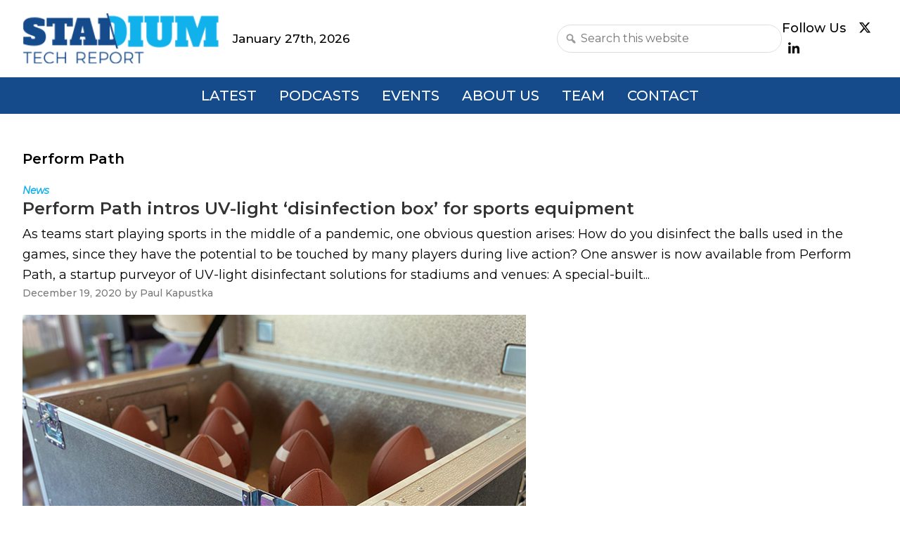

--- FILE ---
content_type: text/html; charset=UTF-8
request_url: https://stadiumtechreport.com/tag/perform-path/
body_size: 10717
content:
<!DOCTYPE html>
<html lang="en-US">
<head >
<meta charset="UTF-8" />
<meta name="viewport" content="width=device-width, initial-scale=1" />
<meta name='robots' content='index, follow, max-image-preview:large, max-snippet:-1, max-video-preview:-1' />

	<!-- This site is optimized with the Yoast SEO plugin v22.2 - https://yoast.com/wordpress/plugins/seo/ -->
	<title>Perform Path Archives - Stadium Tech Report</title>
	<link rel="canonical" href="http://172.30.0.8/tag/perform-path/" />
	<meta property="og:locale" content="en_US" />
	<meta property="og:type" content="article" />
	<meta property="og:title" content="Perform Path Archives - Stadium Tech Report" />
	<meta property="og:url" content="http://172.30.0.8/tag/perform-path/" />
	<meta property="og:site_name" content="Stadium Tech Report" />
	<meta name="twitter:card" content="summary_large_image" />
	<meta name="twitter:site" content="@stadiumtechrpt" />
	<script type="application/ld+json" class="yoast-schema-graph">{"@context":"https://schema.org","@graph":[{"@type":"CollectionPage","@id":"http://172.30.0.8/tag/perform-path/","url":"http://172.30.0.8/tag/perform-path/","name":"Perform Path Archives - Stadium Tech Report","isPartOf":{"@id":"https://stadiumtechreport.com/#website"},"primaryImageOfPage":{"@id":"http://172.30.0.8/tag/perform-path/#primaryimage"},"image":{"@id":"http://172.30.0.8/tag/perform-path/#primaryimage"},"thumbnailUrl":"https://stadiumtechreport.com/wp-content/uploads/2023/10/perform-1.png","breadcrumb":{"@id":"http://172.30.0.8/tag/perform-path/#breadcrumb"},"inLanguage":"en-US"},{"@type":"ImageObject","inLanguage":"en-US","@id":"http://172.30.0.8/tag/perform-path/#primaryimage","url":"https://stadiumtechreport.com/wp-content/uploads/2023/10/perform-1.png","contentUrl":"https://stadiumtechreport.com/wp-content/uploads/2023/10/perform-1.png","width":900,"height":495,"caption":"Footballs arranged in a UV-light disinfection case from Perform Path. Credit all photos: Perform Path"},{"@type":"BreadcrumbList","@id":"http://172.30.0.8/tag/perform-path/#breadcrumb","itemListElement":[{"@type":"ListItem","position":1,"name":"Home","item":"https://stadiumtechreport.com/"},{"@type":"ListItem","position":2,"name":"Perform Path"}]},{"@type":"WebSite","@id":"https://stadiumtechreport.com/#website","url":"https://stadiumtechreport.com/","name":"Stadium Tech Report","description":"","publisher":{"@id":"https://stadiumtechreport.com/#organization"},"potentialAction":[{"@type":"SearchAction","target":{"@type":"EntryPoint","urlTemplate":"https://stadiumtechreport.com/?s={search_term_string}"},"query-input":"required name=search_term_string"}],"inLanguage":"en-US"},{"@type":"Organization","@id":"https://stadiumtechreport.com/#organization","name":"Stadium Tech Report","url":"https://stadiumtechreport.com/","logo":{"@type":"ImageObject","inLanguage":"en-US","@id":"https://stadiumtechreport.com/#/schema/logo/image/","url":"https://stadiumtechreport.com/wp-content/uploads/2024/02/str-logo.png","contentUrl":"https://stadiumtechreport.com/wp-content/uploads/2024/02/str-logo.png","width":252,"height":65,"caption":"Stadium Tech Report"},"image":{"@id":"https://stadiumtechreport.com/#/schema/logo/image/"},"sameAs":["https://www.facebook.com/people/Stadium-Tech-Report/100064134728362/","https://twitter.com/stadiumtechrpt","https://www.linkedin.com/company/stadium-tech-report/"]}]}</script>
	<!-- / Yoast SEO plugin. -->


<link rel='dns-prefetch' href='//cdnjs.cloudflare.com' />
<link rel='dns-prefetch' href='//fonts.googleapis.com' />
<link href='https://fonts.gstatic.com' crossorigin rel='preconnect' />
<link rel="alternate" type="application/rss+xml" title="Stadium Tech Report &raquo; Feed" href="https://stadiumtechreport.com/feed/" />
<link rel="alternate" type="application/rss+xml" title="Stadium Tech Report &raquo; Comments Feed" href="https://stadiumtechreport.com/comments/feed/" />
<link rel="alternate" type="application/rss+xml" title="Stadium Tech Report &raquo; Perform Path Tag Feed" href="https://stadiumtechreport.com/tag/perform-path/feed/" />
<script>
window._wpemojiSettings = {"baseUrl":"https:\/\/s.w.org\/images\/core\/emoji\/14.0.0\/72x72\/","ext":".png","svgUrl":"https:\/\/s.w.org\/images\/core\/emoji\/14.0.0\/svg\/","svgExt":".svg","source":{"concatemoji":"https:\/\/stadiumtechreport.com\/wp-includes\/js\/wp-emoji-release.min.js?ver=6.4.3"}};
/*! This file is auto-generated */
!function(i,n){var o,s,e;function c(e){try{var t={supportTests:e,timestamp:(new Date).valueOf()};sessionStorage.setItem(o,JSON.stringify(t))}catch(e){}}function p(e,t,n){e.clearRect(0,0,e.canvas.width,e.canvas.height),e.fillText(t,0,0);var t=new Uint32Array(e.getImageData(0,0,e.canvas.width,e.canvas.height).data),r=(e.clearRect(0,0,e.canvas.width,e.canvas.height),e.fillText(n,0,0),new Uint32Array(e.getImageData(0,0,e.canvas.width,e.canvas.height).data));return t.every(function(e,t){return e===r[t]})}function u(e,t,n){switch(t){case"flag":return n(e,"\ud83c\udff3\ufe0f\u200d\u26a7\ufe0f","\ud83c\udff3\ufe0f\u200b\u26a7\ufe0f")?!1:!n(e,"\ud83c\uddfa\ud83c\uddf3","\ud83c\uddfa\u200b\ud83c\uddf3")&&!n(e,"\ud83c\udff4\udb40\udc67\udb40\udc62\udb40\udc65\udb40\udc6e\udb40\udc67\udb40\udc7f","\ud83c\udff4\u200b\udb40\udc67\u200b\udb40\udc62\u200b\udb40\udc65\u200b\udb40\udc6e\u200b\udb40\udc67\u200b\udb40\udc7f");case"emoji":return!n(e,"\ud83e\udef1\ud83c\udffb\u200d\ud83e\udef2\ud83c\udfff","\ud83e\udef1\ud83c\udffb\u200b\ud83e\udef2\ud83c\udfff")}return!1}function f(e,t,n){var r="undefined"!=typeof WorkerGlobalScope&&self instanceof WorkerGlobalScope?new OffscreenCanvas(300,150):i.createElement("canvas"),a=r.getContext("2d",{willReadFrequently:!0}),o=(a.textBaseline="top",a.font="600 32px Arial",{});return e.forEach(function(e){o[e]=t(a,e,n)}),o}function t(e){var t=i.createElement("script");t.src=e,t.defer=!0,i.head.appendChild(t)}"undefined"!=typeof Promise&&(o="wpEmojiSettingsSupports",s=["flag","emoji"],n.supports={everything:!0,everythingExceptFlag:!0},e=new Promise(function(e){i.addEventListener("DOMContentLoaded",e,{once:!0})}),new Promise(function(t){var n=function(){try{var e=JSON.parse(sessionStorage.getItem(o));if("object"==typeof e&&"number"==typeof e.timestamp&&(new Date).valueOf()<e.timestamp+604800&&"object"==typeof e.supportTests)return e.supportTests}catch(e){}return null}();if(!n){if("undefined"!=typeof Worker&&"undefined"!=typeof OffscreenCanvas&&"undefined"!=typeof URL&&URL.createObjectURL&&"undefined"!=typeof Blob)try{var e="postMessage("+f.toString()+"("+[JSON.stringify(s),u.toString(),p.toString()].join(",")+"));",r=new Blob([e],{type:"text/javascript"}),a=new Worker(URL.createObjectURL(r),{name:"wpTestEmojiSupports"});return void(a.onmessage=function(e){c(n=e.data),a.terminate(),t(n)})}catch(e){}c(n=f(s,u,p))}t(n)}).then(function(e){for(var t in e)n.supports[t]=e[t],n.supports.everything=n.supports.everything&&n.supports[t],"flag"!==t&&(n.supports.everythingExceptFlag=n.supports.everythingExceptFlag&&n.supports[t]);n.supports.everythingExceptFlag=n.supports.everythingExceptFlag&&!n.supports.flag,n.DOMReady=!1,n.readyCallback=function(){n.DOMReady=!0}}).then(function(){return e}).then(function(){var e;n.supports.everything||(n.readyCallback(),(e=n.source||{}).concatemoji?t(e.concatemoji):e.wpemoji&&e.twemoji&&(t(e.twemoji),t(e.wpemoji)))}))}((window,document),window._wpemojiSettings);
</script>
<link rel='stylesheet' id='str-aperture-css' href='https://stadiumtechreport.com/wp-content/themes/str-aperture/style.css?ver=0.5.0' media='all' />
<style id='str-aperture-inline-css'>


		a,
		.entry-title a:focus,
		.entry-title a:hover,
		.genesis-nav-menu a:focus,
		.genesis-nav-menu a:hover,
		.genesis-nav-menu .current-menu-item > a,
		.genesis-nav-menu .sub-menu .current-menu-item > a:focus,
		.genesis-nav-menu .sub-menu .current-menu-item > a:hover,
		.menu-toggle:focus,
		.menu-toggle:hover,
		.sub-menu-toggle:focus,
		.sub-menu-toggle:hover {
			color: #11b2eb;
		}

		

		button:focus,
		button:hover,
		input[type="button"]:focus,
		input[type="button"]:hover,
		input[type="reset"]:focus,
		input[type="reset"]:hover,
		input[type="submit"]:focus,
		input[type="submit"]:hover,
		input[type="reset"]:focus,
		input[type="reset"]:hover,
		input[type="submit"]:focus,
		input[type="submit"]:hover,
		.site-container div.wpforms-container-full .wpforms-form input[type="submit"]:focus,
		.site-container div.wpforms-container-full .wpforms-form input[type="submit"]:hover,
		.site-container div.wpforms-container-full .wpforms-form button[type="submit"]:focus,
		.site-container div.wpforms-container-full .wpforms-form button[type="submit"]:hover,
		.button:focus,
		.button:hover {
			background-color: #11b2eb;
			color: #333333;
		}

		@media only screen and (min-width: 960px) {
			.genesis-nav-menu > .menu-highlight > a:hover,
			.genesis-nav-menu > .menu-highlight > a:focus,
			.genesis-nav-menu > .menu-highlight.current-menu-item > a {
				background-color: #11b2eb;
				color: #333333;
			}
		}
		
		.wp-custom-logo .site-container .custom-logo-link {
			aspect-ratio: 350/65;
		}
		
</style>
<style id='wp-emoji-styles-inline-css'>

	img.wp-smiley, img.emoji {
		display: inline !important;
		border: none !important;
		box-shadow: none !important;
		height: 1em !important;
		width: 1em !important;
		margin: 0 0.07em !important;
		vertical-align: -0.1em !important;
		background: none !important;
		padding: 0 !important;
	}
</style>
<link rel='stylesheet' id='wp-block-library-css' href='https://stadiumtechreport.com/wp-includes/css/dist/block-library/style.min.css?ver=6.4.3' media='all' />
<style id='create-block-str-custom-ads-block-style-inline-css'>
.wp-block-create-block-str-custom-ads-block{background-color:#fff;color:#000;padding:2px}

</style>
<style id='create-block-str-random-ads-block-style-inline-css'>
.wp-block-create-block-str-random-ads-block{background-color:#fff;color:#000;padding:2px}.random-leader-img{width:100%}

</style>
<style id='create-block-str-sponsored-ads-block-style-inline-css'>
.wp-block-create-block-str-random-ads-block{background-color:#fff;color:#000;padding:2px}.random-leader-img{width:100%}#sponsored-ad-img{margin-bottom:40px;width:100%}

</style>
<style id='create-block-str-customblocks-audioplayer-style-inline-css'>
.str-customblocks-audioplayer{align-items:center;background-color:#154a8b;color:#fff;display:flex;margin-top:25px;padding:16px 24px}

</style>
<style id='classic-theme-styles-inline-css'>
/*! This file is auto-generated */
.wp-block-button__link{color:#fff;background-color:#32373c;border-radius:9999px;box-shadow:none;text-decoration:none;padding:calc(.667em + 2px) calc(1.333em + 2px);font-size:1.125em}.wp-block-file__button{background:#32373c;color:#fff;text-decoration:none}
</style>
<style id='global-styles-inline-css'>
body{--wp--preset--color--black: #000000;--wp--preset--color--cyan-bluish-gray: #abb8c3;--wp--preset--color--white: #ffffff;--wp--preset--color--pale-pink: #f78da7;--wp--preset--color--vivid-red: #cf2e2e;--wp--preset--color--luminous-vivid-orange: #ff6900;--wp--preset--color--luminous-vivid-amber: #fcb900;--wp--preset--color--light-green-cyan: #7bdcb5;--wp--preset--color--vivid-green-cyan: #00d084;--wp--preset--color--pale-cyan-blue: #8ed1fc;--wp--preset--color--vivid-cyan-blue: #0693e3;--wp--preset--color--vivid-purple: #9b51e0;--wp--preset--color--theme-primary: #11b2eb;--wp--preset--color--theme-secondary: #11b2eb;--wp--preset--gradient--vivid-cyan-blue-to-vivid-purple: linear-gradient(135deg,rgba(6,147,227,1) 0%,rgb(155,81,224) 100%);--wp--preset--gradient--light-green-cyan-to-vivid-green-cyan: linear-gradient(135deg,rgb(122,220,180) 0%,rgb(0,208,130) 100%);--wp--preset--gradient--luminous-vivid-amber-to-luminous-vivid-orange: linear-gradient(135deg,rgba(252,185,0,1) 0%,rgba(255,105,0,1) 100%);--wp--preset--gradient--luminous-vivid-orange-to-vivid-red: linear-gradient(135deg,rgba(255,105,0,1) 0%,rgb(207,46,46) 100%);--wp--preset--gradient--very-light-gray-to-cyan-bluish-gray: linear-gradient(135deg,rgb(238,238,238) 0%,rgb(169,184,195) 100%);--wp--preset--gradient--cool-to-warm-spectrum: linear-gradient(135deg,rgb(74,234,220) 0%,rgb(151,120,209) 20%,rgb(207,42,186) 40%,rgb(238,44,130) 60%,rgb(251,105,98) 80%,rgb(254,248,76) 100%);--wp--preset--gradient--blush-light-purple: linear-gradient(135deg,rgb(255,206,236) 0%,rgb(152,150,240) 100%);--wp--preset--gradient--blush-bordeaux: linear-gradient(135deg,rgb(254,205,165) 0%,rgb(254,45,45) 50%,rgb(107,0,62) 100%);--wp--preset--gradient--luminous-dusk: linear-gradient(135deg,rgb(255,203,112) 0%,rgb(199,81,192) 50%,rgb(65,88,208) 100%);--wp--preset--gradient--pale-ocean: linear-gradient(135deg,rgb(255,245,203) 0%,rgb(182,227,212) 50%,rgb(51,167,181) 100%);--wp--preset--gradient--electric-grass: linear-gradient(135deg,rgb(202,248,128) 0%,rgb(113,206,126) 100%);--wp--preset--gradient--midnight: linear-gradient(135deg,rgb(2,3,129) 0%,rgb(40,116,252) 100%);--wp--preset--font-size--small: 12px;--wp--preset--font-size--medium: 20px;--wp--preset--font-size--large: 20px;--wp--preset--font-size--x-large: 42px;--wp--preset--font-size--normal: 18px;--wp--preset--font-size--larger: 24px;--wp--preset--spacing--20: 0.44rem;--wp--preset--spacing--30: 0.67rem;--wp--preset--spacing--40: 1rem;--wp--preset--spacing--50: 1.5rem;--wp--preset--spacing--60: 2.25rem;--wp--preset--spacing--70: 3.38rem;--wp--preset--spacing--80: 5.06rem;--wp--preset--shadow--natural: 6px 6px 9px rgba(0, 0, 0, 0.2);--wp--preset--shadow--deep: 12px 12px 50px rgba(0, 0, 0, 0.4);--wp--preset--shadow--sharp: 6px 6px 0px rgba(0, 0, 0, 0.2);--wp--preset--shadow--outlined: 6px 6px 0px -3px rgba(255, 255, 255, 1), 6px 6px rgba(0, 0, 0, 1);--wp--preset--shadow--crisp: 6px 6px 0px rgba(0, 0, 0, 1);}:where(.is-layout-flex){gap: 0.5em;}:where(.is-layout-grid){gap: 0.5em;}body .is-layout-flow > .alignleft{float: left;margin-inline-start: 0;margin-inline-end: 2em;}body .is-layout-flow > .alignright{float: right;margin-inline-start: 2em;margin-inline-end: 0;}body .is-layout-flow > .aligncenter{margin-left: auto !important;margin-right: auto !important;}body .is-layout-constrained > .alignleft{float: left;margin-inline-start: 0;margin-inline-end: 2em;}body .is-layout-constrained > .alignright{float: right;margin-inline-start: 2em;margin-inline-end: 0;}body .is-layout-constrained > .aligncenter{margin-left: auto !important;margin-right: auto !important;}body .is-layout-constrained > :where(:not(.alignleft):not(.alignright):not(.alignfull)){max-width: var(--wp--style--global--content-size);margin-left: auto !important;margin-right: auto !important;}body .is-layout-constrained > .alignwide{max-width: var(--wp--style--global--wide-size);}body .is-layout-flex{display: flex;}body .is-layout-flex{flex-wrap: wrap;align-items: center;}body .is-layout-flex > *{margin: 0;}body .is-layout-grid{display: grid;}body .is-layout-grid > *{margin: 0;}:where(.wp-block-columns.is-layout-flex){gap: 2em;}:where(.wp-block-columns.is-layout-grid){gap: 2em;}:where(.wp-block-post-template.is-layout-flex){gap: 1.25em;}:where(.wp-block-post-template.is-layout-grid){gap: 1.25em;}.has-black-color{color: var(--wp--preset--color--black) !important;}.has-cyan-bluish-gray-color{color: var(--wp--preset--color--cyan-bluish-gray) !important;}.has-white-color{color: var(--wp--preset--color--white) !important;}.has-pale-pink-color{color: var(--wp--preset--color--pale-pink) !important;}.has-vivid-red-color{color: var(--wp--preset--color--vivid-red) !important;}.has-luminous-vivid-orange-color{color: var(--wp--preset--color--luminous-vivid-orange) !important;}.has-luminous-vivid-amber-color{color: var(--wp--preset--color--luminous-vivid-amber) !important;}.has-light-green-cyan-color{color: var(--wp--preset--color--light-green-cyan) !important;}.has-vivid-green-cyan-color{color: var(--wp--preset--color--vivid-green-cyan) !important;}.has-pale-cyan-blue-color{color: var(--wp--preset--color--pale-cyan-blue) !important;}.has-vivid-cyan-blue-color{color: var(--wp--preset--color--vivid-cyan-blue) !important;}.has-vivid-purple-color{color: var(--wp--preset--color--vivid-purple) !important;}.has-black-background-color{background-color: var(--wp--preset--color--black) !important;}.has-cyan-bluish-gray-background-color{background-color: var(--wp--preset--color--cyan-bluish-gray) !important;}.has-white-background-color{background-color: var(--wp--preset--color--white) !important;}.has-pale-pink-background-color{background-color: var(--wp--preset--color--pale-pink) !important;}.has-vivid-red-background-color{background-color: var(--wp--preset--color--vivid-red) !important;}.has-luminous-vivid-orange-background-color{background-color: var(--wp--preset--color--luminous-vivid-orange) !important;}.has-luminous-vivid-amber-background-color{background-color: var(--wp--preset--color--luminous-vivid-amber) !important;}.has-light-green-cyan-background-color{background-color: var(--wp--preset--color--light-green-cyan) !important;}.has-vivid-green-cyan-background-color{background-color: var(--wp--preset--color--vivid-green-cyan) !important;}.has-pale-cyan-blue-background-color{background-color: var(--wp--preset--color--pale-cyan-blue) !important;}.has-vivid-cyan-blue-background-color{background-color: var(--wp--preset--color--vivid-cyan-blue) !important;}.has-vivid-purple-background-color{background-color: var(--wp--preset--color--vivid-purple) !important;}.has-black-border-color{border-color: var(--wp--preset--color--black) !important;}.has-cyan-bluish-gray-border-color{border-color: var(--wp--preset--color--cyan-bluish-gray) !important;}.has-white-border-color{border-color: var(--wp--preset--color--white) !important;}.has-pale-pink-border-color{border-color: var(--wp--preset--color--pale-pink) !important;}.has-vivid-red-border-color{border-color: var(--wp--preset--color--vivid-red) !important;}.has-luminous-vivid-orange-border-color{border-color: var(--wp--preset--color--luminous-vivid-orange) !important;}.has-luminous-vivid-amber-border-color{border-color: var(--wp--preset--color--luminous-vivid-amber) !important;}.has-light-green-cyan-border-color{border-color: var(--wp--preset--color--light-green-cyan) !important;}.has-vivid-green-cyan-border-color{border-color: var(--wp--preset--color--vivid-green-cyan) !important;}.has-pale-cyan-blue-border-color{border-color: var(--wp--preset--color--pale-cyan-blue) !important;}.has-vivid-cyan-blue-border-color{border-color: var(--wp--preset--color--vivid-cyan-blue) !important;}.has-vivid-purple-border-color{border-color: var(--wp--preset--color--vivid-purple) !important;}.has-vivid-cyan-blue-to-vivid-purple-gradient-background{background: var(--wp--preset--gradient--vivid-cyan-blue-to-vivid-purple) !important;}.has-light-green-cyan-to-vivid-green-cyan-gradient-background{background: var(--wp--preset--gradient--light-green-cyan-to-vivid-green-cyan) !important;}.has-luminous-vivid-amber-to-luminous-vivid-orange-gradient-background{background: var(--wp--preset--gradient--luminous-vivid-amber-to-luminous-vivid-orange) !important;}.has-luminous-vivid-orange-to-vivid-red-gradient-background{background: var(--wp--preset--gradient--luminous-vivid-orange-to-vivid-red) !important;}.has-very-light-gray-to-cyan-bluish-gray-gradient-background{background: var(--wp--preset--gradient--very-light-gray-to-cyan-bluish-gray) !important;}.has-cool-to-warm-spectrum-gradient-background{background: var(--wp--preset--gradient--cool-to-warm-spectrum) !important;}.has-blush-light-purple-gradient-background{background: var(--wp--preset--gradient--blush-light-purple) !important;}.has-blush-bordeaux-gradient-background{background: var(--wp--preset--gradient--blush-bordeaux) !important;}.has-luminous-dusk-gradient-background{background: var(--wp--preset--gradient--luminous-dusk) !important;}.has-pale-ocean-gradient-background{background: var(--wp--preset--gradient--pale-ocean) !important;}.has-electric-grass-gradient-background{background: var(--wp--preset--gradient--electric-grass) !important;}.has-midnight-gradient-background{background: var(--wp--preset--gradient--midnight) !important;}.has-small-font-size{font-size: var(--wp--preset--font-size--small) !important;}.has-medium-font-size{font-size: var(--wp--preset--font-size--medium) !important;}.has-large-font-size{font-size: var(--wp--preset--font-size--large) !important;}.has-x-large-font-size{font-size: var(--wp--preset--font-size--x-large) !important;}
.wp-block-navigation a:where(:not(.wp-element-button)){color: inherit;}
:where(.wp-block-post-template.is-layout-flex){gap: 1.25em;}:where(.wp-block-post-template.is-layout-grid){gap: 1.25em;}
:where(.wp-block-columns.is-layout-flex){gap: 2em;}:where(.wp-block-columns.is-layout-grid){gap: 2em;}
.wp-block-pullquote{font-size: 1.5em;line-height: 1.6;}
</style>
<link rel='stylesheet' id='kiwi-icomoon-css' href='https://stadiumtechreport.com/wp-content/plugins/kiwi-social-share/assets/vendors/icomoon/style.css?ver=2.1.7' media='all' />
<link rel='stylesheet' id='genesis-sample-css' href='https://stadiumtechreport.com/wp-content/themes/str-aperture/lib/gen/genesis-sample.css?ver=1769025772' media='all' />
<link rel='stylesheet' id='str-aperture-fonts-css' href='https://fonts.googleapis.com/css?family=Source+Sans+Pro:400,400i,600,700&#038;display=swap' media='all' />
<link rel='stylesheet' id='dashicons-css' href='https://stadiumtechreport.com/wp-includes/css/dashicons.min.css?ver=6.4.3' media='all' />
<link rel='stylesheet' id='ampthink-custom-css' href='https://stadiumtechreport.com/wp-content/themes/str-aperture/assets/css/ampthink-custom.css?ver=1769025772' media='all' />
<link rel='stylesheet' id='str-home-css' href='https://stadiumtechreport.com/wp-content/themes/str-aperture/assets/css/str-home.css?ver=1769025772' media='all' />
<link rel='stylesheet' id='str-from-customizer-css' href='https://stadiumtechreport.com/wp-content/themes/str-aperture/assets/compiled-css/from-customizer.css?ver=1769025772' media='all' />
<link rel='stylesheet' id='str-for-matthew-to-copy-css' href='https://stadiumtechreport.com/wp-content/themes/str-aperture/assets/css/temp/for-matthew-to-copy.css?ver=1769025772' media='all' />
<link rel='stylesheet' id='str-flat-styles-css' href='https://stadiumtechreport.com/wp-content/themes/str-aperture/assets/compiled-css/prod/final.css?ver=1769025772' media='all' />
<link rel='stylesheet' id='str-new-finney-css' href='https://stadiumtechreport.com/wp-content/themes/str-aperture/assets/css/temp/new-finney.css?ver=1769025772' media='all' />
<link rel='stylesheet' id='str-new-matthew-css' href='https://stadiumtechreport.com/wp-content/themes/str-aperture/assets/css/temp/new-matthew.css?ver=1769025772' media='all' />
<link rel='stylesheet' id='str-new-david-css' href='https://stadiumtechreport.com/wp-content/themes/str-aperture/assets/css/temp/new-david.css?ver=1769025772' media='all' />
<link rel='stylesheet' id='slick-style-css' href='https://cdnjs.cloudflare.com/ajax/libs/slick-carousel/1.9.0/slick.min.css?ver=test' media='all' />
<link rel='stylesheet' id='slick-theme-css' href='https://cdnjs.cloudflare.com/ajax/libs/slick-carousel/1.9.0/slick-theme.min.css?ver=test' media='all' />
<link rel='stylesheet' id='str-aperture-gutenberg-css' href='https://stadiumtechreport.com/wp-content/themes/str-aperture/lib/gutenberg/front-end.css?ver=0.5.0' media='all' />
<style id='str-aperture-gutenberg-inline-css'>
.gb-block-post-grid .gb-post-grid-items h2 a:hover {
	color: #11b2eb;
}

.site-container .wp-block-button .wp-block-button__link {
	background-color: #11b2eb;
}

.wp-block-button .wp-block-button__link:not(.has-background),
.wp-block-button .wp-block-button__link:not(.has-background):focus,
.wp-block-button .wp-block-button__link:not(.has-background):hover {
	color: #333333;
}

.site-container .wp-block-button.is-style-outline .wp-block-button__link {
	color: #11b2eb;
}

.site-container .wp-block-button.is-style-outline .wp-block-button__link:focus,
.site-container .wp-block-button.is-style-outline .wp-block-button__link:hover {
	color: #34d5ff;
}		.site-container .has-small-font-size {
			font-size: 12px;
		}		.site-container .has-normal-font-size {
			font-size: 18px;
		}		.site-container .has-large-font-size {
			font-size: 20px;
		}		.site-container .has-larger-font-size {
			font-size: 24px;
		}		.site-container .has-theme-primary-color,
		.site-container .wp-block-button .wp-block-button__link.has-theme-primary-color,
		.site-container .wp-block-button.is-style-outline .wp-block-button__link.has-theme-primary-color {
			color: #11b2eb;
		}

		.site-container .has-theme-primary-background-color,
		.site-container .wp-block-button .wp-block-button__link.has-theme-primary-background-color,
		.site-container .wp-block-pullquote.is-style-solid-color.has-theme-primary-background-color {
			background-color: #11b2eb;
		}		.site-container .has-theme-secondary-color,
		.site-container .wp-block-button .wp-block-button__link.has-theme-secondary-color,
		.site-container .wp-block-button.is-style-outline .wp-block-button__link.has-theme-secondary-color {
			color: #11b2eb;
		}

		.site-container .has-theme-secondary-background-color,
		.site-container .wp-block-button .wp-block-button__link.has-theme-secondary-background-color,
		.site-container .wp-block-pullquote.is-style-solid-color.has-theme-secondary-background-color {
			background-color: #11b2eb;
		}
</style>
<script src="https://stadiumtechreport.com/wp-includes/js/jquery/jquery.min.js?ver=3.7.1" id="jquery-core-js"></script>
<script src="https://stadiumtechreport.com/wp-includes/js/jquery/jquery-migrate.min.js?ver=3.4.1" id="jquery-migrate-js"></script>
<script src="https://cdnjs.cloudflare.com/ajax/libs/slick-carousel/1.9.0/slick.min.js?ver=test" id="slick-script-js"></script>
<link rel="https://api.w.org/" href="https://stadiumtechreport.com/wp-json/" /><link rel="alternate" type="application/json" href="https://stadiumtechreport.com/wp-json/wp/v2/tags/124" /><link rel="EditURI" type="application/rsd+xml" title="RSD" href="https://stadiumtechreport.com/xmlrpc.php?rsd" />
<meta name="generator" content="WordPress 6.4.3" />
		<script>
			document.documentElement.className = document.documentElement.className.replace('no-js', 'js');
		</script>
				<style>
			.no-js img.lazyload {
				display: none;
			}

			figure.wp-block-image img.lazyloading {
				min-width: 150px;
			}

						.lazyload, .lazyloading {
				opacity: 0;
			}

			.lazyloaded {
				opacity: 1;
				transition: opacity 400ms;
				transition-delay: 0ms;
			}

					</style>
							<!-- Google Analytics tracking code output by Beehive Analytics Pro -->
						<script async src="https://www.googletagmanager.com/gtag/js?id=G-T24QMGBBVC&l=beehiveDataLayer"></script>
		<script>
						window.beehiveDataLayer = window.beehiveDataLayer || [];
			function beehive_ga() {beehiveDataLayer.push(arguments);}
			beehive_ga('js', new Date())
						beehive_ga('config', 'G-T24QMGBBVC', {
				'anonymize_ip': false,
				'allow_google_signals': false,
			})
					</script>
		<link rel="icon" href="https://stadiumtechreport.com/wp-content/uploads/2024/02/cropped-str-favicon-32x32.png" sizes="32x32" />
<link rel="icon" href="https://stadiumtechreport.com/wp-content/uploads/2024/02/cropped-str-favicon-192x192.png" sizes="192x192" />
<link rel="apple-touch-icon" href="https://stadiumtechreport.com/wp-content/uploads/2024/02/cropped-str-favicon-180x180.png" />
<meta name="msapplication-TileImage" content="https://stadiumtechreport.com/wp-content/uploads/2024/02/cropped-str-favicon-270x270.png" />
		<style id="wp-custom-css">
			.social-links.darkcolor>a{
	color:#000;
}
.social-links.darkcolor:before{
	color:#000;
}
.header-widget-area {
    width: 60%;
    display: flex;
    align-items: center;
    justify-content: flex-end;
    gap: 10px;
}
.header-widget-area #custom_html-3{
margin:0;	
}
div#copy-url-link {
	cursor: pointer;
}

.super-feature .wp-block-cover.parallax-container.image-parallax.d-flex.position-relative.align-items-end {
/*     background-image:  url('https://dev.stadiumtechreport.com/wp-content/uploads/2024/01/FanExpressEntry-1.jpeg'); */
    background-attachment: fixed;
    background-position: center;
    background-repeat: no-repeat;
    background-size: cover;
	height: 100%;
	width: 100%;
	max-height:1000px;
}

#featured-area.super-feature {
	max-height:700px;
}

#featured-area.super-feature img {
	visibility: hidden;
}

.related-story .yarpp-related a {
    font: inherit;
    font-weight: 600;
}

.related-story .entry-title {
    font-weight: 600 !important;
}

.entry-category-name, 
.featured-reports .article-body h3,
.more-reports-title,
.more-reports .report-info {
	font-weight: 600;
}
.more-reports .report {
	padding-top:20px; 
}

.single-category-feature:not(.single-super-feature) div#featured-area {
    height: auto;
    max-height: none;
}

.single-category-feature:not(.single-super-feature) div#featured-area {
    margin: 0 auto 20px;
}

.single-category-feature:not(.single-super-feature) .site-inner:before {
    display: block;
    position: absolute;
    background: #eee;
    height: 450px;
    width: 100%;
    margin-top: -50px;
}

.home div.site-inner {
    max-width: 1400px;
    padding: 0 32px;
}

.home div.site-inner .content-sidebar-wrap {
    max-width: 100%;
    padding: 0;
}

.home-wrap {
    padding: 0;
}


.search .site-inner .entry-title {
    font-weight: 600;
}

.search .entry-content {
    padding-left: 0;
    width: 320px;
    flex-basis: 320px;
}

.search article .entry-header {
    width: auto;
    flex: 1;
}

p.entry-meta {
	font-size: var(--meta-text);
}

.featured-reports .article-body h2 a:hover, #report_downloads_archive .alm-title a:hover, .podcasts .entry-title-link:hover {
    border-bottom: 0;
}
a.featured-report-download-btn:hover {
    color: white;
}
.more-reports .report-info {
    padding-top: 0;
}

.slick-prev:before {
    color: black;
    content: url(https://ampthink-fonts.s3.us-west-2.amazonaws.com/str-icons/chevron-left.svg) !important;
}

.slick-next:before {
    color: black;
    content: url(https://ampthink-fonts.s3.us-west-2.amazonaws.com/str-icons/chevron-right.svg) !important;
}

.archive .single-post-category-name {
    margin: 0;
}
#featured-area .featured-image-container .wrap {
    max-width: 960px;
}
#featured-providers-container .wrap {
	padding: 0 32px;
}

aside .gform_wrapper.gravity-theme .gform_footer input {
	background: var(--str-light-blue);
	opacity: 1;
	border:0;
}

.featured-reports .article-body h2 a:hover,
#report_downloads_archive .alm-title a:hover, .podcasts .entry-title-link:hover {
	color: var(--str-light-blue);
}

.featured-report-download-btn:hover,
.coming-soon-download:hover,
aside .gform_wrapper.gravity-theme .gform_footer input:hover {
	background: var(--str-dark-blue);
}

.alm-listing:after {
	display: none !important;
}

.post-type-archive-podcasts article.podcasts {
	width: 100%;
}
/* .post-type-archive .content {
    flex-basis: calc(100% - 364px);
    width: calc(100% - 364px);
} */

/*share links */

.single ul.kiwi-article-bar li a, div#copy-url-link {
	height: 35px;
	padding: 5px;
}

div#copy-url-link:hover {
	-webkit-transition: all .2s;
	transition: all .2s;
	transform: scale(1.15);
}


@media screen and (max-width: 1140px) {

	.nav-primary #nav_menu-4 {
    max-width: 1400px;
    width: 100%;
    padding: 0 32px;
    justify-content: space-between;
	}
	
	.nav-primary section#nav_menu-4, .nav-primary section .widget-wrap {
    width: 100%;
	}
	.nav-primary .widget.widget_block#block-13 {
		min-width: 220px;
	}
	
	#featured-area.super-feature img {
		visibility: visible;
	}
	.single-category-feature div#featured-area {
		height: 500px;
	}
	
	.post-type-archive-podcasts .featured-image {
    margin: 0;
    height: auto;
    width: 100%;
	}

	.post-type-archive article.podcasts .entry-content {
			flex: 1;
	}

	.post-type-archive article.podcasts .entry-header {
			flex: 2;
	}

	.post-type-archive .content {
			flex-basis: calc(100% - 364px);
			width: calc(100% - 364px);
	}
	
	.single.single-category-news .site-inner .content-sidebar-wrap .article-header {
    max-width: 40%;
	}

	.single.single-category-news .site-inner .content-sidebar-wrap img.featured-image {
			max-width: 100%;
			max-height: 100%;
	}

	.single.single-category-news .site-inner .content-sidebar-wrap .article-header {
			width: 50%;
	}
	
	.page-id-46 .entry-content figure img {
		width: 200px;
	}
	.single-category-feature.single-super-feature div#featured-area.super-feature {
    margin-top: 60px;
	}
}


@media screen and (max-width: 992px) {
	.single-category-feature.single-super-feature div#featured-area.super-feature {
    margin-top: 0px;
	}
	.post-type-archive .content ,aside#genesis-sidebar-primary {
		flex-basis: 100%;
		width:100%;
	}
	
	.single.single-category-news .site-inner .content-sidebar-wrap .article-header {
    max-width: 100%;
			width: 100%;
	}
	
	.home div.site-inner {
    max-width: 100%;
    padding: 0 4%;
	}
	
	.single-category-feature.single-super-feature div#featured-area.super-feature {
			display: flex;
			flex-direction: column;
	}
	
	#featured-area, 
	.single-category-feature div#featured-area {
		max-height: none;
		height: auto;
	} 
	.single-category-feature.single-super-feature div#featured-area.super-feature #featured-providers-container {
		text-align: center;
		margin:20px auto;
	}
	.single-category-feature.single-super-feature div#featured-area.super-feature #featured-providers-container #featured-providers {
    text-align: left;
}
	
	.single-category-feature:not(.single-super-feature) div#featured-area {
    margin: 0;
    margin-bottom: 20px;
    width: 100%;
	}

	.single-category-feature:not(.single-super-feature) #featured-area .featured-image-container figcaption {
    padding: 4px 0 !important;
	}
	
	
	#featured-area.super-feature {
		max-height:none;
	}

	#featured-area.super-feature img {
		visibility: visible;
	}

	.search .entry-content {
    width: 100%;
    padding: 0;
	}
	
	body .site-container {
/* 		overflow-x: hidden; */
	}
	#featured-area .featured-image-container .wrap {
    max-width: 100%;
	}
	#featured-providers-container .wrap {
		padding: 0;
	}
	.gfield--type-html img {
    max-height: 100px;
	}
	
	.gfield--type-html img {
    max-height: 100px;
	}

	.gfield--type-section h3.gsection_title {
			display: none;
	}

	.gform_wrapper.gravity-theme .gfield--type-section .gsection_description {
			padding-top: 0;
			margin-top: 0;
	}

	.gform_wrapper.gravity-theme .gfield input.large {
			margin-bottom: 0;
	}
	
	.post-type-archive article.podcasts .entry-header {
		flex: 1;
	}
	
	.post-type-archive-podcasts .featured-image {
		margin:0;
	}
	
	#gform_fields_5 .gfield {
    width: 100%;
	}
	.post-type-archive article.podcasts .entry-header{ 
		flex-basis: 100%;
	}
	
	.page-id-46 .entry-content figure img {
		width: 160px;
	}
}

@media screen and (max-width: 600px) {
	#featured-area div#featured-providers {
			min-width: 0;
			width: 100%;
			min-width: 100px;
			padding: 10px 15px;
	}
	.single-category-feature:not(.single-super-feature) .featured-image-container .wrap {
		padding:0;
	}
}		</style>
		</head>
<body class="archive tag tag-perform-path tag-124 wp-custom-logo wp-embed-responsive full-width-content genesis-breadcrumbs-hidden genesis-footer-widgets-visible no-js">	<script>
		//<![CDATA[
		(function() {
			var c = document.body.classList;
			c.remove('no-js');
			c.add('js');
		})();
		//]]>
	</script>
<div class="site-container"><ul class="genesis-skip-link"><li><a href="#genesis-nav-primary" class="screen-reader-shortcut"> Skip to primary navigation</a></li><li><a href="#genesis-content" class="screen-reader-shortcut"> Skip to main content</a></li><li><a href="#genesis-footer-widgets" class="screen-reader-shortcut"> Skip to footer</a></li></ul><div class="mobile-nav-container"><a href="https://stadiumtechreport.com/" class="custom-logo-link" rel="home"><img class="mobile-header-img lazyload" data-src="https://stadiumtechreport.com/wp-content/uploads/2023/09/str-full-logo-white.png" alt="str header" src="[data-uri]" /><noscript><img class="mobile-header-img" src="https://stadiumtechreport.com/wp-content/uploads/2023/09/str-full-logo-white.png" alt="str header" /></noscript></a></div><header class="site-header"><div class="wrap"><div class="title-area"><a href="https://stadiumtechreport.com/" class="custom-logo-link" rel="home"><img width="252" height="65" data-src="https://stadiumtechreport.com/wp-content/uploads/2024/02/str-logo.png" class="custom-logo lazyload" alt="Stadium Tech Report" decoding="async" src="[data-uri]" /><noscript><img width="252" height="65" src="https://stadiumtechreport.com/wp-content/uploads/2024/02/str-logo.png" class="custom-logo" alt="Stadium Tech Report" decoding="async" /></noscript></a><p class="site-title">Stadium Tech Report</p><div class="todays-date">January 27th, 2026</div></div><div class="widget-area header-widget-area"><section id="search-3" class="widget widget_search"><div class="widget-wrap"><form class="search-form" method="get" action="https://stadiumtechreport.com/" role="search"><label class="search-form-label screen-reader-text" for="searchform-1">Search this website</label><input class="search-form-input" type="search" name="s" id="searchform-1" placeholder="Search this website"><input class="search-form-submit" type="submit" value="Search"><meta content="https://stadiumtechreport.com/?s={s}"></form></div></section>
<section id="custom_html-3" class="widget_text widget widget_custom_html"><div class="widget_text widget-wrap"><div class="textwidget custom-html-widget"><div class="social-links darkcolor"><a href="https://twitter.com/stadiumtechrpt" target="_blank" rel="noreferrer noopener" class="fa-brands fa-x-twitter" style="background-color:black;"></a><a href="https://www.linkedin.com/company/stadium-tech-report" target="_blank" rel="noreferrer noopener" class="fa-brands fa-linkedin-in"></a></div></div></div></section>
</div></div></header><nav id="genesis-nav-primary" class="nav-primary genesis-responsive-menu subheader-nav"><div class="wrap"><section id="nav_menu-4" class="widget widget_nav_menu"><div class="widget-wrap"><nav class="menu-header-menu-container" aria-label="Menu"><ul id="menu-header-menu" class="menu"><li id="menu-item-12" class="menu-item menu-item-type-custom menu-item-object-custom menu-item-home menu-item-12"><a href="https://stadiumtechreport.com">Latest</a></li>
<li id="menu-item-60" class="menu-item menu-item-type-custom menu-item-object-custom menu-item-60"><a href="/podcasts">Podcasts</a></li>
<li id="menu-item-61859" class="menu-item menu-item-type-taxonomy menu-item-object-category menu-item-61859"><a href="https://stadiumtechreport.com/category/event/">Events</a></li>
<li id="menu-item-62660" class="menu-item menu-item-type-post_type menu-item-object-page menu-item-62660"><a href="https://stadiumtechreport.com/about-us/">About Us</a></li>
<li id="menu-item-62661" class="menu-item menu-item-type-post_type menu-item-object-page menu-item-62661"><a href="https://stadiumtechreport.com/team/">Team</a></li>
<li id="menu-item-62" class="menu-item menu-item-type-post_type menu-item-object-page menu-item-62"><a href="https://stadiumtechreport.com/contact-us/">Contact</a></li>
</ul></nav></div></section>
<section id="search-2" class="widget widget_search"><div class="widget-wrap"><form class="search-form" method="get" action="https://stadiumtechreport.com/" role="search"><label class="search-form-label screen-reader-text" for="searchform-2">Search this website</label><input class="search-form-input" type="search" name="s" id="searchform-2" placeholder="Search this website"><input class="search-form-submit" type="submit" value="Search"><meta content="https://stadiumtechreport.com/?s={s}"></form></div></section>
</div></nav><div class="site-inner"><div class="content-sidebar-wrap"><main class="content" id="genesis-content"><div class="archive-description taxonomy-archive-description taxonomy-description"><h1 class="archive-title">Perform Path</h1></div><article class="post-32370 post type-post status-publish format-standard has-post-thumbnail category-news tag-coronavirus tag-covid-19 tag-jack-elkins tag-orlando-magic tag-perform-path tag-uv-light tag-violet-defense entry" aria-label="Perform Path intros UV-light &#8216;disinfection box&#8217; for sports equipment"><header class="entry-header"><div class="single-post-category-name">News</div><h2 class="entry-title"><a class="entry-title-link" rel="bookmark" href="https://stadiumtechreport.com/news/perform-path-intros-uv-light-disinfection-box-for-sports-equipment/">Perform Path intros UV-light &#8216;disinfection box&#8217; for sports equipment</a></h2>
As teams start playing sports in the middle of a pandemic, one obvious question arises: How do you disinfect the balls used in the games, since they have the potential to be touched by many players during live action? One answer is now available from Perform Path, a startup purveyor of UV-light disinfectant solutions for stadiums and venues: A special-built...<p class="entry-meta"><time class="entry-time">December 19, 2020</time> by <span class="entry-author"><a href="https://stadiumtechreport.com/author/drkaps/" class="entry-author-link" rel="author"><span class="entry-author-name">Paul Kapustka</span></a></span>  </p></header><div class="entry-content"><div class="entry-content-wrap"><div class="search-image-thumbnail-container"><img alt="" data-src="https://stadiumtechreport.com/wp-content/uploads/2023/10/perform-1-716x495.png" data-object-fit="cover" src="[data-uri]" class="lazyload" /><noscript><img alt="" src="https://stadiumtechreport.com/wp-content/uploads/2023/10/perform-1-716x495.png" data-object-fit="cover" /></noscript></div></div></div><footer class="entry-footer"></footer></article></main></div></div><div class="before-footer"><div class="wrap"><section id="categories-2" class="widget widget_categories"><div class="widget-wrap"><h4 class="widget-title widgettitle">Post Categories:</h4>
<nav aria-label="Post Categories:">
			<ul>
					<li class="cat-item cat-item-1509"><a href="https://stadiumtechreport.com/category/feature/sponsored/">Affiliate Content</a>
</li>
	<li class="cat-item cat-item-6"><a href="https://stadiumtechreport.com/category/editorial/">Editorial</a>
</li>
	<li class="cat-item cat-item-1745"><a href="https://stadiumtechreport.com/category/event/">Events</a>
</li>
	<li class="cat-item cat-item-5"><a href="https://stadiumtechreport.com/category/feature/">Feature</a>
</li>
	<li class="cat-item cat-item-1"><a href="https://stadiumtechreport.com/category/news/">News</a>
</li>
	<li class="cat-item cat-item-86"><a href="https://stadiumtechreport.com/category/survey/">Survey</a>
</li>
	<li class="cat-item cat-item-39"><a href="https://stadiumtechreport.com/category/uncategorized/">Uncategorized</a>
</li>
			</ul>

			</nav></div></section>
</div></div><div class="footer-widgets" id="genesis-footer-widgets"><h2 class="genesis-sidebar-title screen-reader-text">Footer</h2><div class="wrap"><div class="widget-area footer-widgets-1 footer-widget-area"><section id="media_image-2" class="widget widget_media_image"><div class="widget-wrap"><img width="252" height="65" data-src="https://stadiumtechreport.com/wp-content/uploads/2023/07/str-logo.png" class="image wp-image-10  attachment-full size-full lazyload" alt="" style="max-width: 100%; height: auto;" decoding="async" src="[data-uri]" /><noscript><img width="252" height="65" src="https://stadiumtechreport.com/wp-content/uploads/2023/07/str-logo.png" class="image wp-image-10  attachment-full size-full" alt="" style="max-width: 100%; height: auto;" decoding="async" /></noscript></div></section>
<section id="block-11" class="widget widget_block"><div class="widget-wrap"><div class="social-links"><a href="https://twitter.com/stadiumtechrpt" target="_blank" rel="noreferrer noopener" class="fa-brands fa-x-twitter" style="background-color:black;"></a><a href="https://www.linkedin.com/company/stadium-tech-report" target="_blank" rel="noreferrer noopener" class="fa-brands fa-linkedin-in"></a><a href="mailto:info@stadiumtechreport.com" class="fa fa-envelope"></a></div></div></section>
</div><div class="widget-area footer-widgets-2 footer-widget-area"><section id="nav_menu-3" class="widget widget_nav_menu"><div class="widget-wrap"><h3 class="widgettitle widget-title">Site Map</h3>
<nav class="menu-site-map-container" aria-label="Site Map"><ul id="menu-site-map" class="menu"><li id="menu-item-24" class="menu-item menu-item-type-custom menu-item-object-custom menu-item-home menu-item-24"><a href="https://stadiumtechreport.com/">Home</a></li>
<li id="menu-item-26" class="menu-item menu-item-type-custom menu-item-object-custom menu-item-26"><a href="/podcasts">Podcasts</a></li>
<li id="menu-item-25" class="menu-item menu-item-type-custom menu-item-object-custom menu-item-25"><a href="/reports">Reports</a></li>
</ul></nav></div></section>
</div><div class="widget-area footer-widgets-3 footer-widget-area"><section id="nav_menu-2" class="widget widget_nav_menu"><div class="widget-wrap"><h3 class="widgettitle widget-title">Company</h3>
<nav class="menu-company-container" aria-label="Company"><ul id="menu-company" class="menu"><li id="menu-item-57" class="menu-item menu-item-type-post_type menu-item-object-page menu-item-57"><a href="https://stadiumtechreport.com/about-us/">About Us</a></li>
<li id="menu-item-55" class="menu-item menu-item-type-post_type menu-item-object-page menu-item-55"><a href="https://stadiumtechreport.com/team/">Team</a></li>
<li id="menu-item-54" class="menu-item menu-item-type-post_type menu-item-object-page menu-item-54"><a href="https://stadiumtechreport.com/sponsorships/">Affiliate Marketing Program</a></li>
<li id="menu-item-56" class="menu-item menu-item-type-post_type menu-item-object-page menu-item-56"><a href="https://stadiumtechreport.com/contact-us/">Contact Us</a></li>
<li id="menu-item-58" class="menu-item menu-item-type-post_type menu-item-object-page menu-item-privacy-policy menu-item-58"><a rel="privacy-policy" href="https://stadiumtechreport.com/privacy/">Privacy Policy</a></li>
<li id="menu-item-53" class="menu-item menu-item-type-post_type menu-item-object-page menu-item-53"><a href="https://stadiumtechreport.com/terms-of-service/">Terms of Service</a></li>
</ul></nav></div></section>
</div></div></div><footer class="site-footer"><div class="wrap"><p>&#x000A9;&nbsp;2026 Stadium Tech Report</p></div></footer></div><script src="https://stadiumtechreport.com/wp-includes/js/hoverIntent.min.js?ver=1.10.2" id="hoverIntent-js"></script>
<script src="https://stadiumtechreport.com/wp-content/themes/genesis/lib/js/menu/superfish.min.js?ver=1.7.10" id="superfish-js"></script>
<script src="https://stadiumtechreport.com/wp-content/themes/genesis/lib/js/menu/superfish.args.min.js?ver=3.5.0" id="superfish-args-js"></script>
<script src="https://stadiumtechreport.com/wp-content/themes/genesis/lib/js/skip-links.min.js?ver=3.5.0" id="skip-links-js"></script>
<script id="str-aperture-responsive-menu-js-extra">
var genesis_responsive_menu = {"mainMenu":"Menu","menuIconClass":"dashicons-before dashicons-menu","subMenu":"Submenu","subMenuIconClass":"dashicons-before dashicons-arrow-down-alt2","menuClasses":{"others":[".nav-primary"]}};
</script>
<script src="https://stadiumtechreport.com/wp-content/themes/genesis/lib/js/menu/responsive-menus.min.js?ver=1.1.3" id="str-aperture-responsive-menu-js"></script>
<script src="https://stadiumtechreport.com/wp-content/plugins/wp-smush-pro/app/assets/js/smush-lazy-load.min.js?ver=3.16.0" id="smush-lazy-load-js"></script>
</body></html>


<!-- Page supported by LiteSpeed Cache 6.5.4 on 2026-01-27 15:00:25 -->

--- FILE ---
content_type: text/css
request_url: https://stadiumtechreport.com/wp-content/themes/str-aperture/assets/css/ampthink-custom.css?ver=1769025772
body_size: 5172
content:
:root {
  --str-dark-blue: #154a8b;
  --str-light-blue: #11b2eb;
  --str-white: #fff;
  --str-black: #000;
  --str-light-gray: #b9b9b9;
  --str-dark-gray: #7f7f7f;
  --str-bg-white: #f2f2f8;
}
body {
  font-family: "Montserrat", sans-serif;
}
h1,
h2,
h3,
h4,
h5,
h6 {
  font-family: "Montserrat", sans-serif;
  font-weight: 400;
  line-height: 1.2;
  margin: 0 0 20px;
}
p {
  font-family: "Montserrat", sans-serif;
  font-size: 18px;
  font-weight: 400;
  /* margin-bottom: var(--content-text-spacing); */
}
a {
  color: var(--str-light-blue);
  text-decoration: none;
}
.mobile-nav-container {
  display: none;
}
.mobile-search-container {
  display: none;
}
.home-wrap {
  padding: 0 10px;
}
.home-page-section a {
  color: #000;
  font-size: var(--archive-title-small);
  font-weight: 600;
}
.home-page-section h3 {
  margin-bottom: 8px;
  line-height: 0.8;
}
.home-page-section p.entry-meta {
  color: #000;
  font-size: 14px;
  margin-bottom: 0;
}
#featured-section.home-page-section .alm-item {
  margin-bottom: 25px;
}
.home-wrap .featured-image {
  width: 100%;
  min-height: 87px;
  object-fit: cover;
  margin-bottom: 5px;
}
.alm-item-category-name {
  color: var(--str-light-blue);
  font-weight: 600;
  font-size: var(--category-label);
  font-style: italic;
}
#news-section.home-page-section .section-posts .article-header {
  padding-right: 8px;
  padding-top: 5px;
  flex-basis: 35%;
}
#news-section.home-page-section .alm-item {
  margin-bottom: 20px;
  /* align-items: center; */
}
#news-section.home-page-section .section-posts .article-body {
  flex-basis: 65%;
}
.site-container {
  position: relative;
}
.site-inner .entry-title {
  font-weight: 900;
  color: #000;
  font-size: 4.5vw;
}
.entry-content h3 {
  color: #000;
  font-weight: 800;
  font-size: 26px;
}
.widget-title {
  font-weight: 700;
}
.site-header {
  padding: 0;
  position: unset;
}
.custom-logo {
  width: 277px ;
  height: 72px;
}
.site-header .wrap {
  display: flex;
  justify-content: space-between;
  align-items: center;
  width: 100%;
  max-width: 1400px;
  margin: auto;
  padding: 13px 17px;
}
.wp-custom-logo .site-container .custom-logo-link {
  aspect-ratio: initial;
  width: -moz-fit-content;
  width: fit-content;
  height: -moz-fit-content;
  height: fit-content;
}
.wp-custom-logo .title-area {
  max-width: unset;
  padding-bottom: 5px;
  padding-top: 5px;
  width: 100%;
  height: -moz-fit-content;
  height: fit-content;
  display: flex;
  align-items: center;
}
.wp-custom-logo .title-area .todays-date {
  min-width: 200px;
  padding-left: 20px;
  font-size: var(--date-header-text);
  font-weight: 500;
}
.site-header .wrap .header-widget-area #block-12 {
  margin-bottom: 0;
}
.site-header .wrap .header-widget-area #block-13 {
  height: 100%;
  margin-bottom: 0;
}
.site-header .wrap .header-widget-area #block-13 .widget-wrap .social-links {
  display: flex;
  align-items: center;
  margin-left: 10px;
}
.site-header .wrap .header-widget-area #block-13 .widget-wrap .social-links a {
  position: relative;
  width: 35px;
  height: 35px;
  margin: 0px 2px;
}
.site-header
  .wrap
  .header-widget-area
  #block-13
  .widget-wrap
  .social-links
  a::before {
  position: absolute;
  top: 50%;
  left: 50%;
  transform: translate(-50%, -50%);
}
#media_image-6 {
  width: 25px;
  margin: 0 15px;
  cursor: pointer;
  transition: all 300ms ease-in-out;
}
.search-form-submit {
  display: none;
}
#searchform-1.search-form-input {
  /* width: 0; */
  padding: 10px 0;
  border: none;
  transition: all 300ms ease-in-out;
}
#searchform-1.show-search-bar {
  width: 215px;
  padding: 10px 15px;
  border-bottom: 1px solid var(--str-light-blue);
}
#searchform-1::placeholder {
  color: #757575;
  font-weight: 400;
}
#search-2 {
  margin-bottom: 0;
}
.header-widget-area {
  width: 50%;
  display: flex;
  align-items: center;
  justify-content: flex-end;
}
#genesis-nav-primary {
  width: 100%;
  /* height: 59px !important; */
  background-color: var(--str-dark-blue);
  padding: 0;
  text-align: center;
  position: sticky;
  top: 0;
  z-index: 100;
}
#genesis-nav-primary .wrap,
#genesis-nav-primary .wrap ul,
#genesis-nav-primary .wrap ul li,
#genesis-nav-primary .wrap ul li a {
  /* height: 100%; */
}
#genesis-nav-primary .wrap ul li a {
  display: flex;
  align-items: center;
  color: #fff;
  font-size: var(--nav-button-label);
  font-weight: 500;
  padding: 0px 6px;
  text-transform: uppercase;
  transition: all 0.3s;
}
.nav-primary a:hover {
  background-color: var(--str-light-blue);
}
.sidebar-secondary {
  position: relative;
}
.sidebar-secondary .widget_text {
  position: sticky;
  top: 75px;
}
.landing-wrap {
  display: flex;
  justify-content: center;
}
.landing-wrap .content-sidebar-wrap {
  width: 50%;
}
.landing-wrap .content-sidebar-wrap .content {
  width: 100%;
}
.landing-wrap article .entry-header .entry-title {
  color: #000;
  font-size: 18px;
  font-weight: 600;
}
.label {
  align-items: center;
  color: #b8b8b8;
  display: flex;
  margin-bottom: 1em;
  font-weight: 700;
  text-transform: uppercase;
  font-size: var(--home-section-label);
}
.label h3 {
  margin: 0;
  font-size: 14px;
  margin-right: 10px;
  text-transform: uppercase;
  margin-right: 5px;
}
.label hr {
  border: 0;
  height: 1px;
  width: 100%;
  border-collapse: collapse;
  border-bottom: 1px solid currentColor;
  clear: both;
  background-color: #b8b8b8;
  margin: 0;
  margin-left: 10px;
}
.landing-wrap article img {
  width: 100%;
  height: auto;
}
.site-footer {
  padding: 0 ;
  font-size: 14px;
  background-color: var(--str-bg-white);
}
.landing-wrap article .entry-footer .entry-meta {
  border: none;
}
.site-inner {
  padding: 0;
  max-width: 1400px;
  margin-top: 2rem ;
}
.sidebar {
  width: 25%;
  padding-right: 15px;
  padding-left: 15px;
}
.content {
  width: 75%;
}
.after-entry {
  box-shadow: none;
}
.yarpp-thumbnails-horizontal .yarpp-thumbnail {
  border: none ;
}
.featured-content .entry {
  border: none;
}
.single-post-category-name {
  color: var(--str-light-blue);
  font-style: italic;
  padding-top: 1.5rem ;
  margin: auto;
  margin-top: -2rem;
  max-width: 1400px;
}
.content-sidebar-wrap {
  margin-left: 15px;
}
.single-category-feature .site-container .site-inner {
  max-width: unset;
  width: 100%;
}
.single-category-feature
  .site-container
  .site-inner
  .content-sidebar-wrap
  .content {
  width: 100%;
}
.entry-header {
  margin-bottom: 40px;
}
.single-category-feature .entry-header .wp-block-cover {
  height: 600px;
  max-width: 100%;
  padding: 0;
}
.single-category-feature .entry-header {
  padding: 0;
  margin: auto;
}
.category-feature .entry-header .entry-title,
.category-feature .entry-header .entry-meta {
  max-width: 1400px;
  margin-left: auto;
  margin-right: auto;
}
.entry-footer .entry-meta {
  padding-left: 15px;
}
.single-post
  .site-container
  .site-inner
  .content-sidebar-wrap
  .content
  article
  .entry-header
  .entry-title {
  font-weight: 900;
  color: #000;
  font-size: 48px;
  /* margin-bottom: 1.5rem ;
  margin-top: 1rem ; */
}
#featured-area {
  position: relative;
  margin-left: -15px;
}
#featured-area .wp-block-cover {
  margin-top: 75px;
  margin-bottom: 50px;
}
#technology-providers {
  position: absolute;
  bottom: 10%;
  left: 5%;
  background-color: var(--str-dark-blue);
  color: #fff;
  max-width: 475px;
  min-height: 200px;
  padding: 40px;
  border-top: 3px solid var(--str-light-blue);
  border-bottom: 3px solid var(--str-light-blue);
}
#technology-providers h3 {
  color: #fff;
}
.entry-content > *:not(#featured-area):not(.kiwi-article-bar) {
  max-width: 1140px;
  width: 100%;
  margin-right: auto;
  margin-left: auto;
}
.entry-content figure {
  margin-right: auto;
  margin-left: auto;
}
.entry-content figure figcaption {
  text-align: start;
}
.site-container .wp-block-pullquote blockquote p:after,
.site-container .wp-block-pullquote blockquote p:before {
  border-top: 8px solid #11b2eb;
  content: "";
  display: block;
  margin: 2em auto;
  max-width: 400px;
}
.site-container .wp-block-pullquote blockquote p {
  color: #000;
  font-size: 24px;
  font-style: italic;
  font-weight: 300;
  line-height: 40px;
  margin: 0;
  text-align: center;
}
.site-container .wp-block-pullquote {
  padding-top: 0;
  padding-bottom: 0;
  margin-bottom: 0;
}
.widget_categories,
#yarpp_widget-2,
#featured-post-2 .widget-wrap {
  display: flex;
  flex-wrap: wrap;
  padding: 60px 0;
  border-top: 1px solid #333;
}
#featured-post-2 .widget-wrap .widget-title {
  width: 100%;
}
.widget_categories .widget-wrap,
.widget_categories .widget-wrap nav ul {
  display: flex;
}
.widget_categories .widget-wrap nav ul li {
  margin-left: 15px;
  margin-bottom: 0;
}
.widget_categories .widget-wrap nav ul li a {
  color: #11b2eb;
  display: inline-block;
  font-size: var(--widget-post-categories-category);
  font-weight: 700;
}
.widget_categories .widget-wrap .widget-title {
  font-size: var(--widget-post-categories-title);
  padding: 0;
}
.after-entry article {
  width: 268px;
  height: auto;
  margin: 0 15px;
}
.after-entry.widget-area {
  padding: 40px 15px;
  max-width: 1400px;
  margin: auto;
}
.after-entry .widget-title {
  font-size: 125%;
  font-weight: 700;
  margin: 0;
  padding: 0 0 5px;
}
.after-entry .yarpp-thumbnail {
  color: #000;
  font-size: 18px;
  font-weight: 600;
  margin: 20px 15px 0 15px ;
  width: 268px ;
  height: -moz-fit-content ;
  height: fit-content ;
}
.after-entry .yarpp-thumbnail img {
  width: 100%;
  height: 202px;
  margin: 0;
}
.after-entry .yarpp-thumbnail .yarpp-thumbnail-title {
  margin: 0;
  margin-top: 25px;
  max-width: 268px;
}
.after-entry .entry-title {
  color: #000;
  font-size: 18px;
  font-weight: 700;
}
.str-bottom-logo-container {
  width: 100%;
  max-width: 1140px;
  margin: auto;
}
.str-bottom-logo {
  margin-left: 15px;
}
ul.kiwi-article-bar {
  width: -moz-fit-content;
  width: fit-content;
  margin: auto ;
  display: flex;
  align-items: center;
  justify-content: center;
  padding-left: 0;
}
ul.kiwi-article-bar li {
  margin: auto ;
  overflow: visible ;
  width: 45px ;
  list-style: none;
}
ul.kiwi-article-bar li a {
  min-width: 100% ;
  border-radius: 100% ;
  text-decoration: none ;
  height: 35px ;
  font-size: 20px ;
  padding: 0 ;
  display: flex ;
  justify-content: center;
  align-items: center;
}
ul.kiwi-article-bar li .kiwi-nw-email {
  background-color: #000;
  color: #fff;
}
ul.kiwi-article-bar li .kiwi-nw-linkedin {
  background-color: #2a3e53;
  color: #fff;
}
.fa-twitter:hover,
.fa-linkedin:hover,
.fa-envelope:hover,
.social-links a:hover {
  transform: scale(1.15);
}
.kiwi-article-bar .kiwi-nw-facebook:hover,
.kiwi-article-bar .kiwi-nw-twitter:hover,
.kiwi-article-bar .kiwi-nw-linkedin:hover,
.kiwi-article-bar .kiwi-nw-email:hover {
  background: #aaa ;
  transform: scale(1.15);
}
.footer-widgets {
  background-color: var(--str-bg-white);
}
#media_image-5 {
  position: absolute;
  left: -25px;
  width: 45px;
}
#gform_widget-2 {
  margin-bottom: 0;
}
#text-2 {
  color: #888;
  font-size: 12px;
  font-style: italic;
  line-height: 15px;
}
.footer-widgets .wrap {
  margin: auto;
  max-width: 1400px;
  display: flex;
  flex-wrap: wrap;
}
.footer-widgets .footer-widgets-4 {
  min-width: 400px;
  margin: auto;
  position: relative;
}
.footer-widgets .wrap .widget-area .widget_nav_menu a {
  margin: 7px 0;
  color: #7a7a7a;
  font-size: 14px;
  font-weight: 600;
  text-decoration: none;
}
.footer-widgets .wrap .widget-area .widget_nav_menu .menu-item {
  margin-bottom: 0;
}
#gform_widget-2 {
  min-width: 400px;
}
.gform_wrapper.gravity-theme .gsection_description {
  font-size: 18px ;
  font-weight: 400 ;
  line-height: 26px ;
  padding: 0 ;
}
.gform_wrapper.gravity-theme .gsection {
  padding: 0 ;
}
.gform_wrapper.gravity-theme .gsection {
  border-bottom: none ;
}
.footer-widgets-2,
.footer-widgets-3 {
  max-width: 200px;
}
.gform_wrapper.gravity-theme .gfield input.large {
  background: #fff;
  border-radius: 0;
  border: 0;
  color: #7a7a7a;
  font-size: 14px;
  height: calc(2.5em + 0.75rem + 2px);
}
#input_2_1 {
  width: 100%;
  height: 46px;
  padding: 10px 15px;
  border: 1px solid #b0b6bb;
  background-color: #fff;
  box-shadow: inset 0 1px 2px rgba(0, 0, 0, 0.1);
  border-radius: 3px;
  font-size: 14px;
  line-height: 1.5;
  font-family: helvetica neue, Arial, sans-serif;
  color: #323232;
  display: inline-block;
  -webkit-appearance: none;
  -moz-appearance: none;
  -o-appearance: none;
  appearance: none;
}
.footer-widgets .widget:last-child .gform_heading .gform_title {
  color: #000;
  font-size: 17px;
  font-weight: 700;
  text-transform: uppercase;
}
.footer-widgets .widget:last-child .gform_heading .gform_description {
  font-size: 16px;
  font-weight: 400;
  margin-bottom: 20px;
}
aside .gform_wrapper.gravity-theme .gform_footer input {
  background: #b8b8b8;
  border: 1px solid #b8b8b8;
  background: #b8b8b8;
  border: 1px solid #b8b8b8;
  padding: 10px 35px;
  opacity: 0.7;
  font-size: 16px;
  font-weight: 700;
  padding: 10px 35px;
  transition: all 0.3s ease;
  text-transform: uppercase;
}
.gform_wrapper.gravity-theme .gform_footer input {
  background-color: #11b2eb;
  border: 1px solid #11b2eb;
  color: #fff;
  border-radius: 0;
}
.hosts-title,
.guests-title {
  font-weight: bold;
}
.subscribe-buttons {
  margin: 25px 0;
}
.subscribe-title {
  font-size: 15px;
  font-weight: 800;
  margin-bottom: 1em;
}
.subscribe-button {
  border: 1px solid;
  color: #000;
  cursor: pointer;
  display: block;
  font-size: 16px;
  font-weight: 800;
  margin: 1em auto;
  
  text-align: center;
}

@media (max-width: 767px) {
  .subscribe-button {
    border: none; /* Remove the border for mobile devices */
  }
  .site-inner .entry-title {
    font-weight: 900;
    color: #000;
    font-size: 6.5vw;
  }
}
.str-podcast-header-img {
  max-height: 305px;
}
.str-podcast-archive-header {
  padding: 50px 0;
  padding-left: 15px;
  background-color: var(--str-bg-white);
}
.str-podcast-archive-header-content-container {
  display: flex;
  max-width: 1400px;
  margin: auto;
  padding-right: 15px;
}
.str-podcast-header {
  font-weight: 900;
  font-size: var(--entry-title);
}
.str-podcast-archive-header-content {
  margin-left: 50px;
}
.post-type-archive article.podcasts {
  display: flex;
  border-bottom: 1px solid #ccc;
}
.single-podcasts article.podcasts {
  flex-wrap: wrap;
  margin-left: 15px;
}
.post-type-archive article.podcasts .entry-header {
  width: 75%;
}
article.podcasts .entry-header {
  width: 100%;
}
article.podcasts .entry-header .entry-title {
  margin-bottom: 0;
}
.post-type-archive .content {
  padding-left: 15px;
}
.post-type-archive article.podcasts .entry-header {
  margin-bottom: 15px;
}
.post-type-archive article.podcasts .entry-content {
  width: 330px;
  padding: 0 25px;
}
.post-type-archive .sidebar-primary .gform_widget .widget-wrap .gravity-theme {
  margin-top: 0;
}
.post-type-archive-podcasts
  .site-container
  .site-inner
  .content-sidebar-wrap
  .content
  .podcasts
  .podcast-name {
  width: 100%;
  color: var(--str-light-blue);
  font-style: italic;
}
.post-type-archive-podcasts .podcasts .entry-header .entry-title {
  padding-left: 0;
  font-weight: 500;
  font-size: 30px;
}
.post-type-archive-podcasts .podcasts .entry-header .entry-meta {
  padding-left: 0;
}
.single-podcasts
  .site-container
  .site-inner
  .content-sidebar-wrap
  .content
  .podcasts
  .entry-header
  .entry-title {
  margin-top: 15px;
}
.single-podcasts .kiwi-nw-twitter,
.single-podcasts .kiwi-nw-facebook {
  background-color: #00adef;
  color: #fff;
}
.single-podcasts ul.kiwi-article-bar li {
  width: 35px ;
  margin: 0 5px ;
}
.featured-image img {
  width: 100%;
}
.post-46 .entry-content .wp-block-media-text {
  grid-template-columns: none;
}
.designer p,
.providers p {
  margin-bottom: 0;
  font-size: 14px;
  color: #c2d9f5;
}
.sidebar-primary .gform_widget .widget-wrap .gravity-theme {
  margin: 36px auto;
  max-width: 325px;
  padding: 32px 24px;
  text-align: center;
  color: #fff;
  background-image: url(https://stadiumtechreport.com/wp-content/uploads/2023/07/form-bg-tall.jpeg);
}
.page-id-46 .entry-content figure img {
  max-width: 245px;
  max-height: 245px;
}

.page-id-44 .content {
  margin-top: 1rem;
}
.post-40 .entry-content li {
  font-size: 1rem;
  font-weight: 400;
  line-height: 1.5;
  align-items: center;
  display: flex;
  list-style: none;
}
.post-40 .entry-content li:before {
  background: #154a8b;
  content: "";
  height: 6px;
  margin-right: 10px;
  width: 6px;
}
article.post-40 {
  padding: 0 15px;
}
#field_2_1 .gfield_label {
  position: relative;
}
.gform_wrapper.gravity-theme .gfield_label::before {
  content: "\2217";
  position: absolute;
  top: -4px;
  left: -12px;
  color: #f5463b;
}
.search .archive-title {
  color: #154a8b;
  font-family: Alfa Slab One, sans-serif ;
  font-size: 24px;
  text-transform: uppercase;
  margin-bottom: 30px;
}
.search article {
  display: flex;
  flex-direction: row-reverse;
  border-bottom: 1px solid #7a7a7a;
  padding: 36px 0;
  margin-bottom: 0;
}
.search .site-inner .entry-title {
  font-size: 24px;
}
.search .entry-content {
  width: 30%;
}
.search .entry-content-wrap {
  display: flex;
  align-items: flex-start;
}
.search .search-image-thumbnail-container {
  width: 100%;
  display: flex;
  justify-content: center;
  padding: 0 15px;
}
.search .search-image-thumbnail-container img {
  max-width: 185px;
  margin: auto;
}
.search article .entry-header {
  width: 70% ;
  margin-bottom: 0;
}
.search article .entry-header h3 {
  font-size: 16px;
  color: var(--str-light-blue);
  margin-bottom: 5px;
}
.report-downloads .content {
  width: 100%;
}
.featured-reports-wrapper {
  display: flex;
  padding: 40px 15px;
  margin-right: 15px;
  border-bottom: 3px solid #ccc;
}
.featured-reports {
  display: flex;
  width: 50%;
  padding: 2em;
  margin: 15px;
  background-color: var(--str-bg-white);
}
.featured-report-download-btn {
  background: #11b2eb;
  color: #fff ;
  display: block;
  font-family: Montserrat;
  margin-top: 36px;
  padding: 8px 24px;
  text-align: center;
  text-transform: uppercase;
  width: 90%;
  font-weight: 500;
}
.featured-reports .article-header {
  flex-basis: 35%;
  display: flex;
  align-items: center;
}
.featured-reports .article-body {
  flex-basis: 65%;
  padding-right: 5%;
}
.featured-reports .article-body div {
}
.featured-reports .article-body h3 {
  color: #11b2eb;
  font-style: italic;
  font-weight: 300;
  font-size: var(--category-label);
}
.report-downloads .entry {
  margin-bottom: 0 ;
}
.report-archive-header {
  color: #000 ;
  padding: 40px;
  padding-bottom: 0;
  font-size: var(--entry-title);
  text-transform: none;
  margin-bottom: 0 ;
  font-weight: 800;
  text-align: center;
}
.featured-reports .article-body h2 {
  font-size: 22px;
}
.featured-reports .article-body h2 a {
  color: #000;
}
.featured-reports .article-body p {
  font-size: var(--archive-preview-body);
}
#report_downloads_archive .archive-title {
  color: #000 ;
  padding: 40px;
  padding-left: 20px;
  /* margin: 40px; */
  margin: 15px;
  width: 96%;
  font-size: 2.5em;
  text-transform: none;
  font-family: Montserrat, sans-serif;
  font-weight: bold;
}
#report_downloads_archive .alm-listing .alm-reveal {
  display: flex;
  flex-wrap: wrap;
}
#report_downloads_archive .alm-listing .alm-reveal .alm-item {
  align-self: self-start;
  width: 22%;
  flex-basis: 24%;
  max-width: 24%;
  margin: 0 1% 24px 0;
  padding: 15px;
  min-height: 540px;
}
#report_downloads_archive .alm-listing .alm-reveal .alm-item:hover {
  box-shadow: 0 0 3px 5px #f3f3f3;
}
#report_downloads_archive .alm-listing .alm-reveal .alm-item h3 a {
  color: #000;
  font-size: 22px;
  font-weight: 500;
  display: block;
}
#report_downloads_archive .alm-listing .alm-reveal .alm-item .featured-image {
  max-height: 360px;
  object-fit: contain;
}
#report_downloads_archive
  .alm-listing
  .alm-reveal
  .alm-item
  .alm-item-category-name {
  font-size: 14px;
  color: #11b2eb;
  font-weight: 400;
  font-family: Montserrat, sans-serif;
}
.company-nav-title {
  color: #154a8b;
  font-family: Alfa Slab One;
  font-size: 28px;
  margin-bottom: 24px;
  text-transform: uppercase;
  font-weight: 600;
}
.company-nav-container ul {
  display: flex;
  flex-direction: column;
}
.company-nav-container ul li a {
  color: #11b2eb ;
  display: block;
  font-size: 18px;
  text-transform: uppercase;
  margin-bottom: 15px;
  font-weight: 500;
}

.page-id-40 .post-40 {
  padding: 0;
}

.page-id-40 .post-40 .entry-content ul {
  padding-left: 0;
}

/* break points
---------------------------------------------------------------------------- */

@media screen and (max-width: 960px) {
  .mobile-search-container {
    display: flex;
    justify-content: center;
  }
  .mobile-search-container .search-form-submit {
    display: none;
  }
  .featured-reports {
    flex-direction: column-reverse;
    padding: 1em;
  }
  .menu-toggle {
    position: absolute;
    right: 15px;
    padding: 5px 0;
    top: 0;
    color: #fff;
    font-size: 0;
    margin-top: 0;
    margin-bottom: 0;
    border: none ;
  }
  #genesis-nav-primary .wrap {
    padding: 0 16px;
  }
  #genesis-nav-primary .wrap ul li a {
    font-weight: 400;
    padding: 10px;
  }
  .menu-toggle:hover {
    color: #fff;
    border: none ;
  }
  .menu-toggle:focus {
    color: #fff;
    border: none ;
    outline: none;
  }
  .dashicons,
  .dashicons-before:before {
    width: 60px;
    height: 60px;
    font-size: 60px;
  }
  .mobile-nav-container {
    display: flex;
    background-color: var(--str-dark-blue);
    align-items: center;
    padding: 16px;
  }
  .mobile-header-img {
    width: 70%;
    max-width: 250px;
  }
  #report_downloads_archive .alm-listing .alm-reveal .alm-item {
    width: 48%;
    flex-basis: 48%;
    max-width: 50%;
  }
  #media_image-5 {
    display: none;
  }
  .site-header {
    display: none;
  }
  #genesis-nav-primary {
    height: fit-content;
    padding: 25px 0;
  }
  .footer-widgets .footer-widgets-4 {
    width: 100% ;
  }
  .sidebar,
  .content {
    width: 100%;
  }
  .sidebar {
    padding: 0 15px;
  }
  .sidebar-primary .gform_widget .widget-wrap .gravity-theme {
    max-width: 100%;
  }
  .str-podcast-archive-header {
    margin-top: 70px;
  }
  #home-page-sections {
    flex-direction: column;
    max-width: 800px;
    margin: auto;
  }
  #home-page-sections .home-page-section#featured-section {
    max-width: 100% ;
  }
  #news-section {
    padding: 0 15px;
  }
  #news-section .alm-item {
    display: block ;
  }
  #news-section.home-page-section .section-posts .article-header {
    width: 100%;
    padding: 0;
    padding-right: 0;
    padding-top: 0;
  }
  #news-section.home-page-section .section-posts .article-body {
    width: 100%;
  }
  #news-section.home-page-section .alm-item {
    margin-bottom: 1.5em;
  }
  .content-sidebar-wrap {
    margin-right: 15px;
  }

  .page-id-48 .entry-title {
    font-size: 28px;
  }

  /* mobile search test */
  /* =============================================== */
  .search-form {
    display: -webkit-box;
    display: -ms-flexbox;
    display: flex;
  }

  .menu-item .search-form {
    margin-top: 20px;
    max-width: 300px;
  }

  @media only screen and (min-width: 960px) {
    .menu-item .search-form {
      margin-left: 20px;
      margin-top: 0;
    }
  }

  .search-form-input {
    padding: 7px;
    font-size: 14px;
  }

  .search-form-submit {
    display: unset;
    border-radius: 0;
    background-color: transparent;
    padding: 0 10px;
  }

  .search-icon {
    height: 12px;
    -webkit-transform: rotate(90deg);
    transform: rotate(90deg);
  }

  .search-form-submit:hover .search-icon path {
    fill: white;
  }
} /*# sourceMappingURL=custom.css.map */

@media screen and (max-width: 768px) {
  .mobile-header-img {
    max-width: 150px;
  }
  .dashicons,
  .dashicons-before:before {
    font-size: 55px;
  }
  .page-id-46
    .entry-content
    .wp-block-media-text
    .wp-block-media-text__content {
    /* padding: 0; */
  }
  .featured-reports {
    width: 90%;
    margin: 15px auto;
  }
  .featured-report-download-btn {
    width: 100%;
    padding: 8px 0px;
  }
  #report_downloads_archive .alm-listing .alm-reveal .alm-item {
    width: 100%;
    flex-basis: 100%;
    max-width: 100%;
    display: flex;
    min-height: fit-content;
  }
  #report_downloads_archive .alm-listing .alm-reveal .alm-item .article-header {
    flex-basis: 35%;
  }
  #report_downloads_archive .alm-listing .alm-reveal .alm-item .article-body {
    flex-basis: 65%;
  }
  #technology-providers {
    position: unset;
    max-width: 100%;
    margin-bottom: 50px;
  }
  #featured-area .wp-block-cover {
    margin-bottom: 0;
  }
  #home-page-sections .home-page-section#featured-section {
    padding: 0 ;
  }
  .post-type-archive article.podcasts {
    flex-wrap: wrap-reverse;
  }
  .home-page-sections {
    flex-direction: column;
  }
  #news-section {
    padding: 0 ;
  }
  .str-podcast-archive-header-content-container {
    flex-direction: column;
  }
  .str-podcast-header-img {
    margin: auto;
    margin-bottom: 25px;
  }
  .str-podcast-archive-header-content {
    margin-left: 0;
  }
  .post-type-archive article.podcasts .entry-header {
    width: 100%;
  }
  #gform_widget-2 {
    min-width: 100%;
  }
  .footer-widgets .footer-widgets-4 {
    min-width: 100%;
    padding: 0 20px;
  }
  .footer-widget-area {
    padding-left: 20px;
  }
  .footer-widgets-2,
  .footer-widgets-3 {
    max-width: 100%;
    width: 100%;
  }
  .footer-widget-area ul {
    display: flex;
    gap: 10px;
    flex-wrap: wrap;
  }
  .search article {
    flex-direction: column-reverse;
  }
  .search article .entry-header {
    width: 100% ;
  }
  .search .entry-content {
    width: 100%;
  }
  .search .search-image-thumbnail-container img {
    max-width: 100%;
  }
}


--- FILE ---
content_type: text/css
request_url: https://stadiumtechreport.com/wp-content/themes/str-aperture/assets/css/temp/for-matthew-to-copy.css?ver=1769025772
body_size: 399
content:
/* New Finney */
/* .single-category-news .article-header {
    width: 50%;
    float: inline-start;
    margin-right: 2rem;
    margin-top: 0.5rem;

    @media screen and (max-width: 600px) {
        float: none;
        width: 100%;
        margin-bottom: 2rem;
    }
} */

/* New Matthew */
/* .single-category-feature {
    
    div#featured-area{
        max-height: none;
        padding-bottom: 40px;
        height: auto !important;
    }
    
    div#featured-area:not(.super-feature) {
        
        margin: 0;
        
        
        .featured-image-container{
            max-width: 950px;
            max-height: 605x;
            margin-left: auto;
            margin-right: auto;
        }
    }
    main::before{
        content: '';
        position: absolute;
        display: flex;
        height: 420px;
        width: 100vvw;
        background-color: #EAEAEA;
        top: -32px;
        right: -32px;
        left: -32px;
        z-index: -1;
    }

    .content-wrap h1.entry-title{
        margin-top: 0px !important;
        margin-bottom: 0px !important;
    }

    .entry-content{
        padding-right: 0px !important;
        padding-left: 0px !important;
        max-width: 950px !important;
    }
} */
